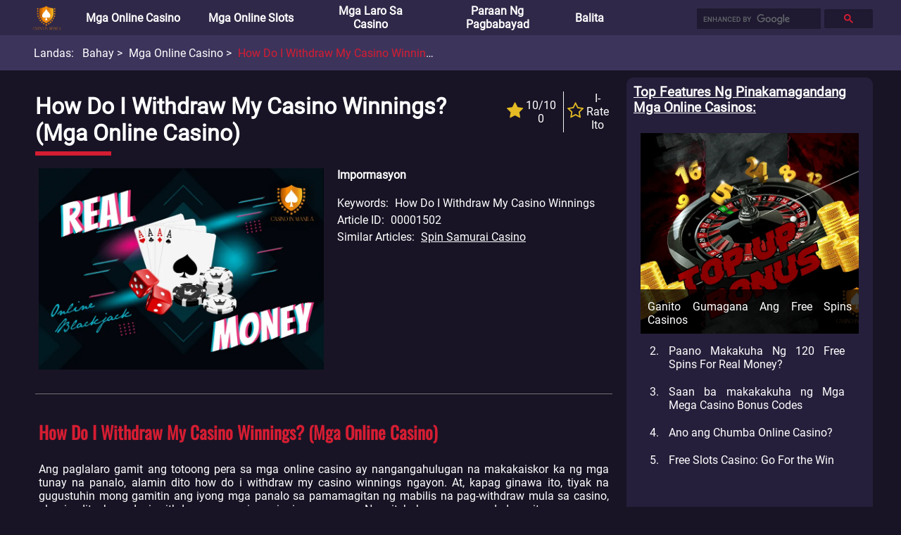

--- FILE ---
content_type: text/html; charset=utf-8
request_url: https://www.casinoinmanila.com/mga-online-casino/alamin-how-do-i-withdraw-my-casino-winnings.html
body_size: 87666
content:
<!DOCTYPE html>
<html>
    <head>
        <meta charset="utf-8" />
<meta name="viewport" content="width=device-width, initial-scale=1.0">
<link rel="stylesheet" href="/static/css/common.css" onerror="this.onerror=null;this.href='/static/css/common.css';">
<link rel="stylesheet" href="/static/css/header.css" onerror="this.onerror=null;this.href='/static/css/header.css';">
<link rel="stylesheet" href="/static/css/breadcrumb.css" onerror="this.onerror=null;this.href='/static/css/breadcrumb.css';">
<link rel="stylesheet" href="/static/css/footer.css" onerror="this.onerror=null;this.href='/static/css/footer.css';">
<link rel="stylesheet" href="/static/css/fa.custom.min.css" onerror="this.onerror=null;this.href='/static/css/fa.custom.min.css';">

<script src="/static/js/common.js"></script>


<title>How Do I Withdraw My Casino Winnings | casinoinmanila.com</title>



<META content="How Do I Withdraw My Casino Winnings" name=keywords />



<META content="Ito ang mga detalye na kailangan mo malaman how do id withdraw my casino winnings. Para sa mga naglalaro ng online casino, alamin ninyo ngayon dito." name=description />

        <link rel="stylesheet" href="/static/css/template_detail_1.css" onerror="this.onerror=null;this.href='/static/css/template_detail_1.css';">
        <link rel="stylesheet" href="/static/css/extra-panel.css" onerror="this.onerror=null;this.href='/static/css/extra-panel.css';">
        <link rel="stylesheet" href="/static/css/star-rating.css" onerror="this.onerror=null;this.href='/static/css/star-rating.css';">
        <script src="/static/js/extra.js"></script>
        <script src="/static/js/star-rating.js"></script>
        <script src="/static/js/template_detail_1.js"></script>
    </head>
    <body>
        <div id="extra-panel">
    
    
    
    
    
    <a href="/top/highlight/">
        <h3>Top Features Ng Pinakamagandang Mga Online Casinos</h3>
    </a>
    
    <div class="wrap recommendation">
        <a class="block" href="https://www.casinoinmanila.com/top/highlight/ganito-gumagana-ang-free-spins-casinos.html">
            <img title="Ganito Gumagana Ang Free Spins Casinos" alt="Ganito Gumagana Ang Free Spins Casinos"
                src="/asset/image/original/article/posterUrl/202204210454464Iiwiy.webp"
                onerror="this.onerror=null;this.src='/static/img/unknown-article-poster-ph.png';"/>
            <div class="title">
                <span>Ganito Gumagana Ang Free Spins Casinos</span>
            </div>
        </a>
        <ol start="2">
            
            <li><a href="https://www.casinoinmanila.com/top/highlight/120-free-spins-for-real-money.html">Paano Makakuha Ng 120 Free Spins For Real Money?</a></li>
            
            <li><a href="https://www.casinoinmanila.com/top/highlight/mga-mega-casino-bonus-codes.html">Saan ba makakakuha ng Mga Mega Casino Bonus Codes</a></li>
            
            <li><a href="https://www.casinoinmanila.com/top/highlight/ano-ang-chumba-online-casino.html">Ano ang Chumba Online Casino?</a></li>
            
            <li><a href="https://www.casinoinmanila.com/top/highlight/free-slots-casino-go-for-the-win.html">Free Slots Casino: Go For the Win</a></li>
            
        </ol>
    </div>
    
    

    
    
    
    
    
    <a href="/manalo-ng-totoong-pera/highlight/">
        <h3>Mga Libreng Laro Online Upang Manalo ng Totoong Pera</h3>
    </a>
    
    <div class="wrap recommendation">
        <a class="block" href="https://www.casinoinmanila.com/manalo-ng-totoong-pera/highlight/free-spins-walang-deposito.html">
            <img title="Free Spins Walang Deposito" alt="Free Spins Walang Deposito"
                src="/asset/image/original/article/posterUrl/20220408052236hRin5m.webp"
                onerror="this.onerror=null;this.src='/static/img/unknown-article-poster-ph.png';"/>
            <div class="title">
                <span>Free Spins Walang Deposito</span>
            </div>
        </a>
        <ol start="2">
            
            <li><a href="https://www.casinoinmanila.com/manalo-ng-totoong-pera/highlight/mga-libreng-real-money-casino-walang-deposito.html">Mga Libreng Real Money Casino Walang Deposito </a></li>
            
            <li><a href="https://www.casinoinmanila.com/manalo-ng-totoong-pera/highlight/mga-slot-games-na-nagbabayad-ng-totoong-pera.html">Mga Slot Games na Nagbabayad ng Totoong Pera</a></li>
            
            <li><a href="https://www.casinoinmanila.com/manalo-ng-totoong-pera/highlight/free-poker-money-no-deposit.html">Ang Dami Talagang Ma Free Poker Money No Deposit Ngayon!</a></li>
            
            <li><a href="https://www.casinoinmanila.com/manalo-ng-totoong-pera/highlight/mga-online-casino-na-may-mga-slot-ng-totoong-pera.html">Mga Online Casino na may Mga Slot ng Totoong Pera </a></li>
            
        </ol>
    </div>
    
    

    
    
    
    
    
    <a href="/mga-online-casino/mga-komento-sa-casino/">
        <h3>Mga Review ng mga Expert sa Online Casino</h3>
    </a>
    
    <div class="wrap recommendation">
        <a class="block" href="https://www.casinoinmanila.com/mga-online-casino/mga-komento-sa-casino/slot-boss-casino.html">
            <img title="Pagsusuri ng Slot Boss Casino 2022" alt="Pagsusuri ng Slot Boss Casino 2022"
                src="/asset/image/original/article/posterUrl/20220316082147sNIdaD.webp"
                onerror="this.onerror=null;this.src='/static/img/unknown-article-poster-ph.png';"/>
            <div class="title">
                <span>Pagsusuri ng Slot Boss Casino 2022</span>
            </div>
        </a>
        <ol start="2">
            
            <li><a href="https://www.casinoinmanila.com/mga-online-casino/mga-komento-sa-casino/simba-games.html">Pagsusuri ng Simba Games 2022</a></li>
            
            <li><a href="https://www.casinoinmanila.com/mga-online-casino/mga-komento-sa-casino/shlots-casino.html">Pagsusuri ng Shlots Casino 2022</a></li>
            
            <li><a href="https://www.casinoinmanila.com/mga-online-casino/mga-komento-sa-casino/shadowbet.html">Pagsusuri ng ShadowBet 2022</a></li>
            
            <li><a href="https://www.casinoinmanila.com/mga-online-casino/mga-komento-sa-casino/seven-cherries.html">Pagsusuri ng Seven Cherries 2022</a></li>
            
        </ol>
    </div>
    
    

    
    
    
    
    
    <a href="/online-casino-software/">
        <h3>Pinakamagandang Online Casino na Software Providers</h3>
    </a>
    
    <div class="wrap recommendation">
        <a class="block" href="https://www.casinoinmanila.com/online-casino-software/hub88-casinos.html">
            <img title="Hub88 Casinos" alt="Hub88 Casinos"
                src="/asset/image/original/article/posterUrl/20220504101355A3ZvFr.webp"
                onerror="this.onerror=null;this.src='/static/img/unknown-article-poster-ph.png';"/>
            <div class="title">
                <span>Hub88 Casinos</span>
            </div>
        </a>
        <ol start="2">
            
            <li><a href="https://www.casinoinmanila.com/online-casino-software/wild-streak-gaming-casino.html">Wild Streak Gaming Casino</a></li>
            
            <li><a href="https://www.casinoinmanila.com/online-casino-software/bla-bla-bla-studios-casino.html">Bla Bla Bla Studios Casino</a></li>
            
            <li><a href="https://www.casinoinmanila.com/online-casino-software/intouch-games-casino.html">InTouch Games Casino</a></li>
            
            <li><a href="https://www.casinoinmanila.com/online-casino-software/northern-lights-gaming-casino.html">Northern Lights Gaming Casino</a></li>
            
        </ol>
    </div>
    
    

    
    
    
    
    
    <a href="/how-to-play-and-win/">
        <h3>How To Play And Win</h3>
    </a>
    
    <div class="wrap recommendation">
        <a class="block" href="https://www.casinoinmanila.com/how-to-play-and-win/winning-tips-for-slots-games.html">
            <img title="Winning Tips For Slots Games" alt="Winning Tips For Slots Games"
                src="/asset/image/original/article/posterUrl/202202090940071MIs7O.webp"
                onerror="this.onerror=null;this.src='/static/img/unknown-article-poster-ph.png';"/>
            <div class="title">
                <span>Winning Tips For Slots Games</span>
            </div>
        </a>
        <ol start="2">
            
            <li><a href="https://www.casinoinmanila.com/how-to-play-and-win/ways-to-win-at-online-slots.html">Pinakamahusay Na Mga Slot Na Laruin-Ways to Win at Online Slots</a></li>
            
            <li><a href="https://www.casinoinmanila.com/how-to-play-and-win/best-strategies-for-playing-slot.html">Paano Gumagana ang Mga Slot Machine-Best Strategies for Playing Slot</a></li>
            
            <li><a href="https://www.casinoinmanila.com/how-to-play-and-win/winning-in-the-casino.html">Mga Laro Sa Casino-Winning in the Casino</a></li>
            
            <li><a href="https://www.casinoinmanila.com/how-to-play-and-win/listahan-ng-tips-for-playing-slot-machines.html">Listahan ng Tips for Playing Slot Machines</a></li>
            
        </ol>
    </div>
    
    

    
    
    
    
    
    <a href="/mga-balita-sa-online-casino/">
        <h3>Pinakabagong Balita sa Online Casino</h3>
    </a>
    
    <div class="wrap recommendation">
        <a class="block" href="https://www.casinoinmanila.com/mga-balita-sa-online-casino/tumaya-sa-bitstarz-para-makita-kung-itataboy-ka-sa-bagong-tesla.html">
            <img title="Tumaya sa BitStarz para Makita Kung Itataboy Ka sa Bagong Tesla" alt="Tumaya sa BitStarz para Makita Kung Itataboy Ka sa Bagong Tesla"
                src="/asset/image/original/article/posterUrl/20220413092845oaCZe2.webp"
                onerror="this.onerror=null;this.src='/static/img/unknown-article-poster-ph.png';"/>
            <div class="title">
                <span>Tumaya sa BitStarz para Makita Kung Itataboy Ka sa Bagong Tesla</span>
            </div>
        </a>
        <ol start="2">
            
            <li><a href="https://www.casinoinmanila.com/mga-balita-sa-online-casino/grab-lucky-day-s-treat-ng-100-bonus-spins-sa-starburst.html">Grab Lucky Day&#39;s Treat Ng 100 Bonus Spins sa Starburst</a></li>
            
            <li><a href="https://www.casinoinmanila.com/mga-balita-sa-online-casino/binuksan-ngayon-ng-ice-london-ang-mga-pintuan-nito-pagkatapos-ng-dalawang-taong-gap.html">Binuksan Ngayon ng ICE London ang Mga Pintuan Nito, Pagkatapos ng Dalawang Taong Gap</a></li>
            
            <li><a href="https://www.casinoinmanila.com/mga-balita-sa-online-casino/nagpakita-ang-playson-ng-serye-ng-mga-kasayahan-na-kaganapan-habang-nagsisimula-ang-ice-london.html">Nagpakita ang Playson ng Serye ng Mga Kasayahan na Kaganapan Habang Nagsisimula ang ICE London</a></li>
            
            <li><a href="https://www.casinoinmanila.com/mga-balita-sa-online-casino/ang-eagerly-awaited-sakura-fortune-2-make-it-debut.html">Ang Eagerly Awaited Sakura Fortune 2 Make It Debut</a></li>
            
        </ol>
    </div>
    
    

    

    
    <br />
    <br />      
</div>
        <header id="header">
    <div class=wrap>
        <nav>
            <li>
                <div id="menu-icon-open" onclick="toggleMenu(event)"><i class="icon-navicon"></i></div>
                <div id="menu-icon-close" onclick="toggleMenu(event)"><i class="icon-close"></i></div>
                <a href="https://www.casinoinmanila.com/">
                    <img title="CASINOINMANILA" alt="CASINOINMANILA" src="/static/img/logo.png" />
                </a>
            </li><!--
            
            --><li>
                
                <a href="https://www.casinoinmanila.com/mga-online-casino/">Mga Online Casino</a>
                
                <div class="dropdown-button" onclick="toggleSubMenu(event)"><span class="angle">&gt;</span></div>
                <ul><!--
                    
                    
                    --><li><a href="https://www.casinoinmanila.com/mga-online-casino/mga-bagong-online-casinos/">Mga Bagong Online Casinos</a></li><!--
                    
                    
                    
                    --><li><a href="https://www.casinoinmanila.com/mga-online-casino/pinakamagandang-online-casinos/">Pinakamagandang Online Casinos</a></li><!--
                    
                    
                    
                    --><li><a href="https://www.casinoinmanila.com/mga-online-casino/mga-komento-sa-casino/">Mga Komento sa Casino</a></li><!--
                    
                    
                    
                    --><li><a href="https://www.casinoinmanila.com/mga-online-casino/mga-uri-ng-casino-games/">Mga Uri ng Casino Games</a></li><!--
                    
                    
                    
                    --><li><a href="https://www.casinoinmanila.com/mga-online-casino/casino-country/">Casino Country</a></li><!--
                    
                    
                    
                    
                    
                    
                    
                    
                    
                    
                    
                    
                    
                    
                    
                    
                    
                    
                    
                    
                    
                    
                    
                    
                --></ul>
                
                
            </li><!--
                
            --><li>
                
                <a href="https://www.casinoinmanila.com/mga-online-slots/">Mga Online Slots</a>
                
                <div class="dropdown-button" onclick="toggleSubMenu(event)"><span class="angle">&gt;</span></div>
                <ul><!--
                    
                    
                    --><li><a href="https://www.casinoinmanila.com/mga-online-slots/pinakamagandang-online-slots/">Pinakamagandang Online Slots</a></li><!--
                    
                    
                    
                    --><li><a href="https://www.casinoinmanila.com/mga-online-slots/libreng-online-slots/">Libreng Online Slots</a></li><!--
                    
                    
                --></ul>
                
                
            </li><!--
                
            --><li>
                
                <a href="https://www.casinoinmanila.com/mga-laro-sa-casino/">Mga Laro sa Casino</a>
                
                <div class="dropdown-button" onclick="toggleSubMenu(event)"><span class="angle">&gt;</span></div>
                <ul><!--
                    
                    
                    --><li><a href="https://www.casinoinmanila.com/mga-laro-sa-casino/pinakamaganda-na-mga-larong-casino/">Pinakamaganda na Mga Larong Casino</a></li><!--
                    
                    
                    
                    --><li><a href="https://www.casinoinmanila.com/mga-laro-sa-casino/online-roulette/">Online Roulette</a></li><!--
                    
                    
                    
                    --><li><a href="https://www.casinoinmanila.com/mga-laro-sa-casino/online-blackjack/">Online Blackjack</a></li><!--
                    
                    
                    
                    --><li><a href="https://www.casinoinmanila.com/mga-laro-sa-casino/listahan-ng-mga-casino-games/">Listahan ng mga Casino Games</a></li><!--
                    
                    
                --></ul>
                
                
            </li><!--
                
            --><li>
                
                <a href="https://www.casinoinmanila.com/mga-paraan-sa-pagbabayad-ng-online-casino/">Paraan ng Pagbabayad</a>
                
                
            </li><!--
                
            --><li>
                
                <a href="https://www.casinoinmanila.com/mga-balita-sa-online-casino/">Balita</a>
                
                
            </li><!--
                
            --><li>
                
            </li><!--
                
            --><li>
                
            </li><!--
                
            --><li>
                
            </li><!--
                
            --><li>
                
            </li><!--
                
            --><li>
                
            </li><!--
                
            --><li>
                
            </li>
                <!---->
            </nav>
        <div class="float-right">
            
            <div id="search">
                <script async src="https://cse.google.com/cse.js?cx=2888f1fd5887c7720"></script>
                <div class="gcse-searchbox"></div>
            </div>
            
        </div>
    </div>
</header>
        <ul id="breadcrumb">
    <div class="wrap">
        <span>Landas:</span>
        
            
            <li title="Bahay">
                <a href="https://www.casinoinmanila.com/">
                    Bahay
                </a>
            </li>
            
            <li title="Mga Online Casino">
                <a href="https://www.casinoinmanila.com/mga-online-casino/">
                    Mga Online Casino
                </a>
            </li>
            
            <li title="How Do I Withdraw My Casino Winnings?">
                <a href="https://www.casinoinmanila.com/mga-online-casino/alamin-how-do-i-withdraw-my-casino-winnings.html">
                    How Do I Withdraw My Casino Winnings?
                </a>
            </li>
            
        
    </div>
</ul>

        <div id="container">
            <div id="item-detail">
                <h1>How Do I Withdraw My Casino Winnings?  (Mga Online Casino)</h1>
                
                <div class="rating">
                    <div>
                        <div class="star-holder">
                            <i class="icon-star"></i>
                        </div>
                        <div class="star-text">
                            <span>10/10</span>
                            <span>0</span>
                        </div>
                    </div><!--
                    --><div>
                        <a href="#review-input">
                            <div class="star-holder">
                                <i class="icon-star-o"></i>
                            </div>
                            <div class="star-text">
                                <span>I-rate Ito</span>
                            </div>
                        </a>
                    </div>
                </div>
                
                
                
                <div class="general">
                    <div class="poster">
                        <img title="How Do I Withdraw My Casino Winnings" alt="How Do I Withdraw My Casino Winnings" 
                        src="/asset/image/original/article/posterUrl/20220204042029ag8ciG.webp"
                        onerror="this.onerror=null;this.src='/static/img/unknown-article-poster-ph.png';"/>
                    </div>
                    
                    <div class="detail">
                        
                        <h4>Impormasyon</h4>
                        
                        
                        
                        <div class="wrap">
                            <span class="title">Keywords</span>
                            
                            <span class="content">How Do I Withdraw My Casino Winnings</span>
                            
                        </div>
                        
                        
                        
                        <div class="wrap">
                            <span class="title">Article ID</span>
                            
                            <span class="content">00001502</span>
                            
                        </div>
                        
                        
                        
                        <div class="wrap">
                            <span class="title">Similar Articles</span>
                            
                            
                            <span class="content url"><a target="_blank" href="/mga-online-casino/spin-samurai-casino.html">Spin Samurai Casino</a></span>
                            
                            
                        </div>
                        
                        
                    </div>
                    
                </div>
                
                
                
                
                
                
                



                
                
                
                
                <div class="text-paragraphs">
                    
                    <h3>How Do I Withdraw My Casino Winnings? (Mga Online Casino)</h3>
                    
                    
                    <span class="">Ang paglalaro gamit ang totoong pera sa mga online casino ay nangangahulugan na makakaiskor ka ng mga tunay na panalo, alamin dito how do i withdraw my casino winnings ngayon.  At, kapag ginawa ito, tiyak na gugustuhin mong gamitin ang iyong mga panalo sa pamamagitan ng mabilis na pag-withdraw mula sa casino, alamin dito how do i withdraw my casino winnings ngayon.  Ngunit habang ang pagdedeposito ng pera ay madalas na isang direktang proseso, ang mga manlalaro ay minsan ay may mga katanungan tungkol sa mga withdrawal ng online casino, alamin dito how do i withdraw my casino winnings ngayon. </span>
                    
                    <span class="">Ang pag-withdraw ng totoong pera mula sa mga online na casino ay kadalasang nangangailangan ng ilang karagdagang mga hakbang, alamin dito how do i withdraw my casino winnings ngayon.  Kaya, natural lang para sa mga bagong manlalaro na medyo malito, alamin dito how do i withdraw my casino winnings ngayon.  Ito ang dahilan kung bakit inihanda namin ang gabay na ito sa mga withdrawal sa mga online casino, alamin dito how do i withdraw my casino winnings ngayon. </span>
                    
                    <span class="">Paano Mag-withdraw ng Tunay na Pera mula sa Mga Online Casino</span>
                    
                    <span class="">Pagkatapos maglaro at mangolekta ng iyong mga unang panalo, natural lang para sa iyo na gustong mag-cash in dito, alamin dito how do i withdraw my casino winnings ngayon.  Ang proseso ng pag-withdraw ng totoong pera mula sa mga online casino ay medyo simple, habang maaari mo ring samantalahin ang mga instant withdrawal, alamin dito how do i withdraw my casino winnings ngayon. </span>
                    
                    <span class="">Narito ang isang step-by-step na gabay sa kung paano karaniwang gumagana ang operasyon, alamin dito how do i withdraw my casino winnings ngayon.  Siyempre, ang bawat online casino ay magkakaroon ng sarili nitong mga pamamaraan para sa pag-withdraw ng pera, alamin dito how do i withdraw my casino winnings ngayon.  Ngunit karaniwan nilang hinihiling sa iyo na sundin ang ilang katulad na mga hakbang, alamin dito how do i withdraw my casino winnings ngayon. </span>
                    
                    <span class="">Narito ang pinakamalamang na kailangan mong gawin:</span>
                    
                    <span class="">Una, mag-log in sa iyong account, alamin dito how do i withdraw my casino winnings ngayon. </span>
                    
                    <span class="">Susunod, pumunta sa pahina ng "Cashier", "Wallet" ng casino o ang katumbas nito, alamin dito how do i withdraw my casino winnings ngayon. </span>
                    
                    <span class="">Piliin ang opsyong "Withdrawal" upang makagawa ng mabilis na pag-withdraw sa casino, alamin dito how do i withdraw my casino winnings ngayon. </span>
                    
                    <span class="">Pumili ng paraan ng pagbabayad, alamin dito how do i withdraw my casino winnings ngayon.  Punan ang kinakailangang impormasyon kung hindi mo pa nagagawa, alamin dito how do i withdraw my casino winnings ngayon.  Hihilingin sa iyo ng karamihan sa mga casino na gamitin ang parehong paraan para sa mga deposito at withdrawal, alamin dito how do i withdraw my casino winnings ngayon. </span>
                    
                    <span class="">Ilagay ang halaga na gusto mong bawiin mula sa online casino, alamin dito how do i withdraw my casino winnings ngayon. </span>
                    
                    <span class="">Pagkatapos na dumaan sa lahat ng kinakailangang hakbang, kumpirmahin ang operasyon at hintaying makumpleto ang kahilingan, alamin dito how do i withdraw my casino winnings ngayon. </span>
                    
                    <span class="">At ayun na nga, alamin dito how do i withdraw my casino winnings ngayon.  Kapag nagawa mo na ang mga simpleng hakbang na ito, makakapag-withdraw ka ng pera mula sa mga online casino, alamin dito how do i withdraw my casino winnings ngayon.  Kung mayroon kang anumang iba pang mga katanungan, huwag mag-atubiling makipag-ugnayan sa koponan ng suporta ng casino, alamin dito how do i withdraw my casino winnings ngayon.</span>
                    
                    
                </div>
                
                
                
                
                



                
                
                
                
                
                <div class="simple-table">
                    
                    <h3>Pagkukumpara sa Casino (Mga Online Casino)</h3>
                    
                    
                    
                    <table class="desktop-wrap vertical">
                        
                        <tr class="odd">
                            <th class="odd">PANGALAN NG CASINO</th>
                            
                            
                            <td class="odd">
                                
                                    
                                        
                                            <img src="/asset/image/original/article/posterUrl/20211105052337uaWz6m.webp" />
                                        
                                    
                                
                                    
                                        
                                            Pagsusuri ng SpinAway Casino
                                        
                                    
                                
                            </td>
                            
                            
                            
                            <td class="even">
                                
                                    
                                        
                                            <img src="/asset/image/original/article/posterUrl/20211104044654bexebg.webp" />
                                        
                                    
                                
                                    
                                        
                                            Pagsusuri ng Spin Casino
                                        
                                    
                                
                            </td>
                            
                            
                            
                            <td class="odd">
                                
                                    
                                        
                                            <img src="/asset/image/original/article/posterUrl/20211105051829eBnhc5.webp" />
                                        
                                    
                                
                                    
                                        
                                            Pagsusuri ng Big Thunder Slots Casino
                                        
                                    
                                
                            </td>
                            
                            
                            
                            <td class="even">
                                
                                    
                                        
                                            <img src="/asset/image/original/article/posterUrl/20211105051956rSVvj0.webp" />
                                        
                                    
                                
                                    
                                        
                                            Pagsusuri ng Spin Samurai Casino
                                        
                                    
                                
                            </td>
                            
                            
                            
                            <td class="odd">
                                
                                    
                                        
                                            <img src="/asset/image/original/article/posterUrl/20211105052429cftdHv.webp" />
                                        
                                    
                                
                                    
                                        
                                            Pagsusuri ng Bingo Cabin Casino
                                        
                                    
                                
                            </td>
                            
                            
                        </tr>
                        
                        <tr class="even">
                            <th class="even">RATING</th>
                            
                            
                            <td class="odd">9</td>
                            
                            
                            
                            <td class="even">8</td>
                            
                            
                            
                            <td class="odd">8</td>
                            
                            
                            
                            <td class="even">8</td>
                            
                            
                            
                            <td class="odd">8</td>
                            
                            
                        </tr>
                        
                        <tr class="odd">
                            <th class="odd">BONUS</th>
                            
                            
                            <td class="odd">Up to €1000 + 100 FS + 20 No Deposit FS</td>
                            
                            
                            
                            <td class="even">Up to €1000</td>
                            
                            
                            
                            <td class="odd">Up to 500 FS</td>
                            
                            
                            
                            <td class="even">Up to €800 + 75 FS</td>
                            
                            
                            
                            <td class="odd">Up to €200</td>
                            
                            
                        </tr>
                        
                        <tr class="even">
                            <th class="even">TOP FEATURE</th>
                            
                            
                            <td class="odd">
                                
                                    
                                        
                                            
                                                Classic Slots, Easy Registration, Fast Payouts<br/>
                                            
                                        
                                    
                                
                            </td>
                            
                            
                            
                            <td class="even">
                                
                                    
                                        
                                            
                                                Top Bonus, Classic Slots, Sportsbook<br/>
                                            
                                        
                                    
                                
                            </td>
                            
                            
                            
                            <td class="odd">
                                
                                    
                                        
                                            
                                                Wide Choice, VIP, Top Bonus<br/>
                                            
                                        
                                    
                                
                            </td>
                            
                            
                            
                            <td class="even">
                                
                                    
                                        
                                            
                                                Fast Payouts, Easy Registration, Free Spins<br/>
                                            
                                        
                                    
                                
                            </td>
                            
                            
                            
                            <td class="odd">
                                
                                    
                                        
                                            
                                                Same Day Payouts, Popular, Super-Secure<br/>
                                            
                                        
                                    
                                
                            </td>
                            
                            
                        </tr>
                        
                        <tr class="odd">
                            <th class="odd">PARAAN NG PAGBABAYAD</th>
                            
                            
                            <td class="odd">
                                
                                    
                                        
                                            
                                                <img src="/asset/image/original/paymentMethod/posterUrl/20211028090116BzanWd.webp" />
                                            
                                        
                                            
                                                <img src="/asset/image/original/paymentMethod/posterUrl/2021102809022546MK4F.webp" />
                                            
                                        
                                            
                                                <img src="/asset/image/original/paymentMethod/posterUrl/20211028090307KTNWFl.webp" />
                                            
                                        
                                            
                                                <img src="/asset/image/original/paymentMethod/posterUrl/20211028090438uWOoh2.webp" />
                                            
                                        
                                            
                                                <img src="/asset/image/original/paymentMethod/posterUrl/20211028091309BP314U.webp" />
                                            
                                        
                                            
                                                <img src="/asset/image/original/paymentMethod/posterUrl/20211028091808bX7IIZ.webp" />
                                            
                                        
                                    
                                
                            </td>
                            
                            
                            
                            <td class="even">
                                
                                    
                                        
                                            
                                                <img src="/asset/image/original/paymentMethod/posterUrl/20211028090204xMRpmU.webp" />
                                            
                                        
                                            
                                                <img src="/asset/image/original/paymentMethod/posterUrl/20211028090116BzanWd.webp" />
                                            
                                        
                                            
                                                <img src="/asset/image/original/paymentMethod/posterUrl/2021102809022546MK4F.webp" />
                                            
                                        
                                            
                                                <img src="/asset/image/original/paymentMethod/posterUrl/20211028090307KTNWFl.webp" />
                                            
                                        
                                            
                                                <img src="/asset/image/original/paymentMethod/posterUrl/20211028091004gSsNhz.webp" />
                                            
                                        
                                            
                                                <img src="/asset/image/original/paymentMethod/posterUrl/20211028091041ggECe1.webp" />
                                            
                                        
                                    
                                
                            </td>
                            
                            
                            
                            <td class="odd">
                                
                                    
                                        
                                            
                                                <img src="/asset/image/original/paymentMethod/posterUrl/20211028090204xMRpmU.webp" />
                                            
                                        
                                            
                                                <img src="/asset/image/original/paymentMethod/posterUrl/20211028090658z92VFb.webp" />
                                            
                                        
                                            
                                                <img src="/asset/image/original/paymentMethod/posterUrl/20211028090735OCsp0Y.webp" />
                                            
                                        
                                    
                                
                            </td>
                            
                            
                            
                            <td class="even">
                                
                                    
                                        
                                            
                                                <img src="/asset/image/original/paymentMethod/posterUrl/20211028090116BzanWd.webp" />
                                            
                                        
                                            
                                                <img src="/asset/image/original/paymentMethod/posterUrl/2021102809022546MK4F.webp" />
                                            
                                        
                                            
                                                <img src="/asset/image/original/paymentMethod/posterUrl/20211028090307KTNWFl.webp" />
                                            
                                        
                                            
                                                <img src="/asset/image/original/paymentMethod/posterUrl/20211028091004gSsNhz.webp" />
                                            
                                        
                                            
                                                <img src="/asset/image/original/paymentMethod/posterUrl/20211028091345cfH3is.webp" />
                                            
                                        
                                    
                                
                            </td>
                            
                            
                            
                            <td class="odd">
                                
                                    
                                        
                                            
                                                <img src="/asset/image/original/paymentMethod/posterUrl/20211028091100GsXma4.webp" />
                                            
                                        
                                            
                                                <img src="/asset/image/original/paymentMethod/posterUrl/20211028091215D5opfh.webp" />
                                            
                                        
                                            
                                                <img src="/asset/image/original/paymentMethod/posterUrl/20211028091749C1ry2W.webp" />
                                            
                                        
                                    
                                
                            </td>
                            
                            
                        </tr>
                        
                        <tr class="even">
                            <th class="even">MIN DEPOSITO</th>
                            
                            
                            <td class="odd">20 €</td>
                            
                            
                            
                            <td class="even">10 €</td>
                            
                            
                            
                            <td class="odd">€10</td>
                            
                            
                            
                            <td class="even">10 €</td>
                            
                            
                            
                            <td class="odd">€10</td>
                            
                            
                        </tr>
                        
                        <tr class="odd">
                            <th class="odd">MIN WITHDRAWAL</th>
                            
                            
                            <td class="odd">20 €</td>
                            
                            
                            
                            <td class="even">20 €</td>
                            
                            
                            
                            <td class="odd">€20.00</td>
                            
                            
                            
                            <td class="even">20 €</td>
                            
                            
                            
                            <td class="odd">No Limits</td>
                            
                            
                        </tr>
                        
                        <tr class="even">
                            <th class="even">SUPORTA NG CURRENCY</th>
                            
                            
                            <td class="odd">CAD EUR INR JPY KRW NOK NZD USD ZAR BAT</td>
                            
                            
                            
                            <td class="even">CAD CHF DKK EUR INR PLN SEK USD</td>
                            
                            
                            
                            <td class="odd">GBP</td>
                            
                            
                            
                            <td class="even">EUR USD CAD AUD NOK ZAR JPY PLN BRL</td>
                            
                            
                            
                            <td class="odd">EUR</td>
                            
                            
                        </tr>
                        
                    </table>
                    
                    <div class="mobile-wrap">
                        <table>
                            
                            <tr>
                                <td class="label">PANGALAN NG CASINO</td>
                                
                                <td class="content">
                                    
                                        
                                            
                                                <img src="/asset/image/original/article/posterUrl/20211105052337uaWz6m.webp" />
                                            
                                        
                                    
                                        
                                            
                                                Pagsusuri ng SpinAway Casino
                                            
                                        
                                    
                                </td>
                                
                            </tr>
                            
                            <tr>
                                <td class="label">RATING</td>
                                
                                <td class="content">9</td>
                                
                            </tr>
                            
                            <tr>
                                <td class="label">BONUS</td>
                                
                                <td class="content">Up to €1000 + 100 FS + 20 No Deposit FS</td>
                                
                            </tr>
                            
                            <tr>
                                <td class="label">TOP FEATURE</td>
                                
                                <td class="content">
                                    
                                        
                                            
                                                
                                                    Classic Slots, Easy Registration, Fast Payouts
                                                
                                            
                                        
                                    
                                </td>
                                
                            </tr>
                            
                            <tr>
                                <td class="label">PARAAN NG PAGBABAYAD</td>
                                
                                <td class="content">
                                    
                                        
                                            
                                                
                                                    <img src="/asset/image/original/paymentMethod/posterUrl/20211028090116BzanWd.webp" />
                                                
                                            
                                                
                                                    <img src="/asset/image/original/paymentMethod/posterUrl/2021102809022546MK4F.webp" />
                                                
                                            
                                                
                                                    <img src="/asset/image/original/paymentMethod/posterUrl/20211028090307KTNWFl.webp" />
                                                
                                            
                                                
                                                    <img src="/asset/image/original/paymentMethod/posterUrl/20211028090438uWOoh2.webp" />
                                                
                                            
                                                
                                                    <img src="/asset/image/original/paymentMethod/posterUrl/20211028091309BP314U.webp" />
                                                
                                            
                                                
                                                    <img src="/asset/image/original/paymentMethod/posterUrl/20211028091808bX7IIZ.webp" />
                                                
                                            
                                        
                                    
                                </td>
                                
                            </tr>
                            
                            <tr>
                                <td class="label">MIN DEPOSITO</td>
                                
                                <td class="content">20 €</td>
                                
                            </tr>
                            
                            <tr>
                                <td class="label">MIN WITHDRAWAL</td>
                                
                                <td class="content">20 €</td>
                                
                            </tr>
                            
                            <tr>
                                <td class="label">SUPORTA NG CURRENCY</td>
                                
                                <td class="content">CAD EUR INR JPY KRW NOK NZD USD ZAR BAT</td>
                                
                            </tr>
                            
                        </table>
                    </div>
                    
                    <div class="mobile-wrap">
                        <table>
                            
                            <tr>
                                <td class="label">PANGALAN NG CASINO</td>
                                
                                <td class="content">
                                    
                                        
                                            
                                                <img src="/asset/image/original/article/posterUrl/20211104044654bexebg.webp" />
                                            
                                        
                                    
                                        
                                            
                                                Pagsusuri ng Spin Casino
                                            
                                        
                                    
                                </td>
                                
                            </tr>
                            
                            <tr>
                                <td class="label">RATING</td>
                                
                                <td class="content">8</td>
                                
                            </tr>
                            
                            <tr>
                                <td class="label">BONUS</td>
                                
                                <td class="content">Up to €1000</td>
                                
                            </tr>
                            
                            <tr>
                                <td class="label">TOP FEATURE</td>
                                
                                <td class="content">
                                    
                                        
                                            
                                                
                                                    Top Bonus, Classic Slots, Sportsbook
                                                
                                            
                                        
                                    
                                </td>
                                
                            </tr>
                            
                            <tr>
                                <td class="label">PARAAN NG PAGBABAYAD</td>
                                
                                <td class="content">
                                    
                                        
                                            
                                                
                                                    <img src="/asset/image/original/paymentMethod/posterUrl/20211028090204xMRpmU.webp" />
                                                
                                            
                                                
                                                    <img src="/asset/image/original/paymentMethod/posterUrl/20211028090116BzanWd.webp" />
                                                
                                            
                                                
                                                    <img src="/asset/image/original/paymentMethod/posterUrl/2021102809022546MK4F.webp" />
                                                
                                            
                                                
                                                    <img src="/asset/image/original/paymentMethod/posterUrl/20211028090307KTNWFl.webp" />
                                                
                                            
                                                
                                                    <img src="/asset/image/original/paymentMethod/posterUrl/20211028091004gSsNhz.webp" />
                                                
                                            
                                                
                                                    <img src="/asset/image/original/paymentMethod/posterUrl/20211028091041ggECe1.webp" />
                                                
                                            
                                        
                                    
                                </td>
                                
                            </tr>
                            
                            <tr>
                                <td class="label">MIN DEPOSITO</td>
                                
                                <td class="content">10 €</td>
                                
                            </tr>
                            
                            <tr>
                                <td class="label">MIN WITHDRAWAL</td>
                                
                                <td class="content">20 €</td>
                                
                            </tr>
                            
                            <tr>
                                <td class="label">SUPORTA NG CURRENCY</td>
                                
                                <td class="content">CAD CHF DKK EUR INR PLN SEK USD</td>
                                
                            </tr>
                            
                        </table>
                    </div>
                    
                    <div class="mobile-wrap">
                        <table>
                            
                            <tr>
                                <td class="label">PANGALAN NG CASINO</td>
                                
                                <td class="content">
                                    
                                        
                                            
                                                <img src="/asset/image/original/article/posterUrl/20211105051829eBnhc5.webp" />
                                            
                                        
                                    
                                        
                                            
                                                Pagsusuri ng Big Thunder Slots Casino
                                            
                                        
                                    
                                </td>
                                
                            </tr>
                            
                            <tr>
                                <td class="label">RATING</td>
                                
                                <td class="content">8</td>
                                
                            </tr>
                            
                            <tr>
                                <td class="label">BONUS</td>
                                
                                <td class="content">Up to 500 FS</td>
                                
                            </tr>
                            
                            <tr>
                                <td class="label">TOP FEATURE</td>
                                
                                <td class="content">
                                    
                                        
                                            
                                                
                                                    Wide Choice, VIP, Top Bonus
                                                
                                            
                                        
                                    
                                </td>
                                
                            </tr>
                            
                            <tr>
                                <td class="label">PARAAN NG PAGBABAYAD</td>
                                
                                <td class="content">
                                    
                                        
                                            
                                                
                                                    <img src="/asset/image/original/paymentMethod/posterUrl/20211028090204xMRpmU.webp" />
                                                
                                            
                                                
                                                    <img src="/asset/image/original/paymentMethod/posterUrl/20211028090658z92VFb.webp" />
                                                
                                            
                                                
                                                    <img src="/asset/image/original/paymentMethod/posterUrl/20211028090735OCsp0Y.webp" />
                                                
                                            
                                        
                                    
                                </td>
                                
                            </tr>
                            
                            <tr>
                                <td class="label">MIN DEPOSITO</td>
                                
                                <td class="content">€10</td>
                                
                            </tr>
                            
                            <tr>
                                <td class="label">MIN WITHDRAWAL</td>
                                
                                <td class="content">€20.00</td>
                                
                            </tr>
                            
                            <tr>
                                <td class="label">SUPORTA NG CURRENCY</td>
                                
                                <td class="content">GBP</td>
                                
                            </tr>
                            
                        </table>
                    </div>
                    
                    <div class="mobile-wrap">
                        <table>
                            
                            <tr>
                                <td class="label">PANGALAN NG CASINO</td>
                                
                                <td class="content">
                                    
                                        
                                            
                                                <img src="/asset/image/original/article/posterUrl/20211105051956rSVvj0.webp" />
                                            
                                        
                                    
                                        
                                            
                                                Pagsusuri ng Spin Samurai Casino
                                            
                                        
                                    
                                </td>
                                
                            </tr>
                            
                            <tr>
                                <td class="label">RATING</td>
                                
                                <td class="content">8</td>
                                
                            </tr>
                            
                            <tr>
                                <td class="label">BONUS</td>
                                
                                <td class="content">Up to €800 + 75 FS</td>
                                
                            </tr>
                            
                            <tr>
                                <td class="label">TOP FEATURE</td>
                                
                                <td class="content">
                                    
                                        
                                            
                                                
                                                    Fast Payouts, Easy Registration, Free Spins
                                                
                                            
                                        
                                    
                                </td>
                                
                            </tr>
                            
                            <tr>
                                <td class="label">PARAAN NG PAGBABAYAD</td>
                                
                                <td class="content">
                                    
                                        
                                            
                                                
                                                    <img src="/asset/image/original/paymentMethod/posterUrl/20211028090116BzanWd.webp" />
                                                
                                            
                                                
                                                    <img src="/asset/image/original/paymentMethod/posterUrl/2021102809022546MK4F.webp" />
                                                
                                            
                                                
                                                    <img src="/asset/image/original/paymentMethod/posterUrl/20211028090307KTNWFl.webp" />
                                                
                                            
                                                
                                                    <img src="/asset/image/original/paymentMethod/posterUrl/20211028091004gSsNhz.webp" />
                                                
                                            
                                                
                                                    <img src="/asset/image/original/paymentMethod/posterUrl/20211028091345cfH3is.webp" />
                                                
                                            
                                        
                                    
                                </td>
                                
                            </tr>
                            
                            <tr>
                                <td class="label">MIN DEPOSITO</td>
                                
                                <td class="content">10 €</td>
                                
                            </tr>
                            
                            <tr>
                                <td class="label">MIN WITHDRAWAL</td>
                                
                                <td class="content">20 €</td>
                                
                            </tr>
                            
                            <tr>
                                <td class="label">SUPORTA NG CURRENCY</td>
                                
                                <td class="content">EUR USD CAD AUD NOK ZAR JPY PLN BRL</td>
                                
                            </tr>
                            
                        </table>
                    </div>
                    
                    <div class="mobile-wrap">
                        <table>
                            
                            <tr>
                                <td class="label">PANGALAN NG CASINO</td>
                                
                                <td class="content">
                                    
                                        
                                            
                                                <img src="/asset/image/original/article/posterUrl/20211105052429cftdHv.webp" />
                                            
                                        
                                    
                                        
                                            
                                                Pagsusuri ng Bingo Cabin Casino
                                            
                                        
                                    
                                </td>
                                
                            </tr>
                            
                            <tr>
                                <td class="label">RATING</td>
                                
                                <td class="content">8</td>
                                
                            </tr>
                            
                            <tr>
                                <td class="label">BONUS</td>
                                
                                <td class="content">Up to €200</td>
                                
                            </tr>
                            
                            <tr>
                                <td class="label">TOP FEATURE</td>
                                
                                <td class="content">
                                    
                                        
                                            
                                                
                                                    Same Day Payouts, Popular, Super-Secure
                                                
                                            
                                        
                                    
                                </td>
                                
                            </tr>
                            
                            <tr>
                                <td class="label">PARAAN NG PAGBABAYAD</td>
                                
                                <td class="content">
                                    
                                        
                                            
                                                
                                                    <img src="/asset/image/original/paymentMethod/posterUrl/20211028091100GsXma4.webp" />
                                                
                                            
                                                
                                                    <img src="/asset/image/original/paymentMethod/posterUrl/20211028091215D5opfh.webp" />
                                                
                                            
                                                
                                                    <img src="/asset/image/original/paymentMethod/posterUrl/20211028091749C1ry2W.webp" />
                                                
                                            
                                        
                                    
                                </td>
                                
                            </tr>
                            
                            <tr>
                                <td class="label">MIN DEPOSITO</td>
                                
                                <td class="content">€10</td>
                                
                            </tr>
                            
                            <tr>
                                <td class="label">MIN WITHDRAWAL</td>
                                
                                <td class="content">No Limits</td>
                                
                            </tr>
                            
                            <tr>
                                <td class="label">SUPORTA NG CURRENCY</td>
                                
                                <td class="content">EUR</td>
                                
                            </tr>
                            
                        </table>
                    </div>
                    
                    
                </div>
                
                
                
                



                
                
                
                
                <div class="text-paragraphs">
                    
                    <h3>Gaano Katagal ang Pag-cash Out Online? (Mga Online Casino)</h3>
                    
                    
                    <span class="">Una sa lahat, dapat mong malaman na ang pag-cash out sa isang online casino ay hindi isang instant na proseso, alamin dito how do i withdraw my casino winnings ngayon.  Bagama't hindi ito tumatagal ng masyadong maraming oras, kakailanganin mong maghintay ng ilang araw, dahil kadalasan ay mahirap gumawa ng mga instant withdrawal mula sa isang casino, alamin dito how do i withdraw my casino winnings ngayon.  Dahil lang yan sa dalawang bagay, alamin dito how do i withdraw my casino winnings ngayon.  Una, ang mga online casino ay mangangailangan ng oras upang iproseso ang iyong kahilingan, alamin dito how do i withdraw my casino winnings ngayon.  Ang bawat casino, siyempre, ay magkakaroon ng sarili nitong timetable, alamin dito how do i withdraw my casino winnings ngayon. </span>
                    
                    <span class="">Ngunit, sa karamihan, ang mga online casino ay aabutin ng 2 hanggang 3 araw ng negosyo upang maproseso ang iyong kahilingan sa pag-withdraw, alamin dito how do i withdraw my casino winnings ngayon.  Sa panahong iyon, karaniwan kang pinapayagang kanselahin ang kahilingan sa pag-withdraw, alamin dito how do i withdraw my casino winnings ngayon.  Pangalawa, may mga pagkakaiba-iba mula sa isang paraan ng pagbabayad patungo sa isa pa, alamin dito how do i withdraw my casino winnings ngayon.  Ang ilan ay magtatagal kaysa sa iba upang makumpleto ang operasyon, alamin dito how do i withdraw my casino winnings ngayon.  Narito ang mga pinakakaraniwang paraan na ginagamit para sa mabilisang pag-withdraw sa casino at kung gaano katagal ang karaniwang kinakailangan upang makumpleto ang isang withdrawal gamit ang mga ito, alamin dito how do i withdraw my casino winnings ngayon.  Pinapayuhan ka rin namin na gumamit ng sinubukan at pinagkakatiwalaang paraan ng pagbabayad, alamin dito how do i withdraw my casino winnings ngayon.</span>
                    
                    
                </div>
                
                
                
                
                



                
                
                
                
                <div class="text-paragraphs">
                    
                    <h3>Anong mga Paghihigpit ang nasa Lugar para sa Pag-withdraw? (Mga Online Casino)</h3>
                    
                    
                    <span class="">Ang bawat casino ay may mga tiyak na regulasyon para sa pag-withdraw ng online casino, alamin dito how do i withdraw my casino winnings ngayon.  Dapat mong basahin muna ang mga tuntunin at kundisyon, alamin dito how do i withdraw my casino winnings ngayon.  Nasa ibaba ang pinakakaraniwang mga paghihigpit sa lugar para sa mga withdrawal kasama ang isang maikling paliwanag, alamin dito how do i withdraw my casino winnings ngayon. </span>
                    
                    <span class="">Mga kinakailangan sa pagtaya/pustahan: Ilang beses mo kailangang maglaro sa pamamagitan ng bonus bago makapag-withdraw, alamin dito how do i withdraw my casino winnings ngayon.  Gamitin natin ang isang 20x na kinakailangan sa pagtaya/pustahan at isang £100 na bonus bilang isang halimbawa, alamin dito how do i withdraw my casino winnings ngayon.  Kakailanganin mong tumaya ng 20x100, kaya £2,000, bago mag-withdraw ng mga pondo ay nagmula sa bonus, alamin dito how do i withdraw my casino winnings ngayon.  Hihilingin sa iyo ng ilang casino na maglaro din sa mga deposito, alamin dito how do i withdraw my casino winnings ngayon.  Sa kasong ito, ang kinakailangan sa pagtaya ay magiging (100+100)x20, kaya £4,000, alamin dito how do i withdraw my casino winnings ngayon. </span>
                    
                    <span class="">Mga limitasyon sa pag-withdraw: Medyo maliwanag, karamihan sa mga casino ay naglilimita sa halagang maaaring i-withdraw ng isang manlalaro sa isang tiyak na tagal ng panahon, alamin dito how do i withdraw my casino winnings ngayon.  Ang mga casino ay karaniwang nagtatakda ng pang-araw-araw, lingguhan at buwanang mga limitasyon sa pag-withdraw, alamin dito how do i withdraw my casino winnings ngayon.  Karaniwang tinatangkilik ng mga miyembro ng VIP ang mas mataas na limitasyon, alamin dito how do i withdraw my casino winnings ngayon. </span>
                    
                    <span class="">Mga limitasyon sa oras: Ang dami ng beses na pinapayagan kang mag-withdraw, alamin dito how do i withdraw my casino winnings ngayon.  Ang mga manlalaro ay limitado sa paggawa ng mga withdrawal sa isang tiyak na bilang ng beses sa isang partikular na timeframe.</span>
                    
                    <span class="">Mga limitasyon sa halaga: Gaano karaming pera ang maaaring i-withdraw ng mga manlalaro sa isang pagkakataon, alamin dito how do i withdraw my casino winnings ngayon.  Ang ilang mga online na casino ay magbibigay-daan sa mga manlalaro na gumawa ng isang malaking pag-withdraw sa mga partikular na sitwasyon, tulad ng pagkatapos na makaiskor ng isang malaking panalo. Gayunpaman, ang mga paraan ng pagbabayad mismo ay maaari lamang makatanggap ng isang partikular na halaga kung isang partikular na timeframe (bawat araw o bawat linggo) kaya mahalagang suriin ito upang maiwasan ang pagkabigo, alamin dito how do i withdraw my casino winnings ngayon. </span>
                    
                    <span class="">Mga Pagsusuri sa Seguridad/KYC: Lahat ng mga kinokontrol na online na casino ay obligadong magsagawa ng mga pagsusuri sa seguridad sa mga bago at umiiral na mga customer. Ito ay upang matiyak na ang customer ay nasa legal na edad para sa online na pagsusugal at upang kumpirmahin din na ang pagbabayad na ginamit ay pag-aari ng customer, alamin dito how do i withdraw my casino winnings ngayon. </span>
                    
                    <span class="">Ang mga ito ay medyo simple, gayunpaman. Ang patunay ng pagkakakilanlan (pagsusumite ng kopya ng ID card, pasaporte o lisensya sa pagmamaneho) ay ang pinakakaraniwang kinakailangan, alamin dito how do i withdraw my casino winnings ngayon.  Maaaring kailanganin din ng mga manlalaro na magsumite ng patunay ng address (utility bill). Para sa mga withdrawal ng credit/debit card, kailangan din ng mga manlalaro na magsumite ng larawan ng harap at likod ng card, alamin dito how do i withdraw my casino winnings ngayon. </span>
                    
                    <span class="">Huwag mag-alala, ang iyong personal na impormasyon ay mahusay na protektado. Ang mga casino ay may pinakabagong pag-encrypt na nakalagay upang protektahan ang anumang sensitibong impormasyon, alamin dito how do i withdraw my casino winnings ngayon.  Ang pag-e-mail sa iyong mga dokumento ay ang karaniwang paraan para sa pagpapadala ng impormasyon, kahit na ang ilang mga online na casino ay nag-aalok sa mga customer ng pasilidad na mag-upload ng mga dokumento sa kanilang site. Sa una, ito ay maaaring mukhang medyo masakit, ngunit ang pag-alam na ang iyong online casino ay nakakatugon sa lahat ng mga kinakailangan sa regulasyon ay talagang isang magandang senyales, lalo na kung ikaw ay isang bagong customer, alamin dito how do i withdraw my casino winnings ngayon.</span>
                    
                    
                </div>
                
                
                
                
                



                
                
                
                
                
                
                
                



                
                
                
                
                
                
                
                



                
                
                
                
                
                
                
                



                
                
                
                
                
                
                
                



                
                
                
                
                
                
                
                



                
                
                
                
                
                
                <div class="photo-links">
                    
                    <h3>Online Casino Articles (Mga Online Casino)</h3>
                    
                    
                    
                    <a class="block" href="https://www.casinoinmanila.com/mga-online-casino/king-billy-casino.html">
                    
                        <img title="King Billy Casino" alt="King Billy Casino"
                            src="/asset/image/original/article/posterUrl/20211104110548YZU2yE.webp"
                            onerror="this.onerror=null;this.src='/static/img/unknown-article-poster-ph.png';"/>
                        <div class="title">
                            <span>Pagsusuri ng King Billy Casino</span>
                        </div>
                    </a>
                    
                    
                    <a class="block" href="https://www.casinoinmanila.com/mga-online-casino/kingdom-casino.html">
                    
                        <img title="Kingdom Casino" alt="Kingdom Casino"
                            src="/asset/image/original/article/posterUrl/202111041110464GLCIg.webp"
                            onerror="this.onerror=null;this.src='/static/img/unknown-article-poster-ph.png';"/>
                        <div class="title">
                            <span>Pagsusuri ng Kingdom Casino</span>
                        </div>
                    </a>
                    
                    
                    <a class="block" href="https://www.casinoinmanila.com/mga-online-casino/kings-chance-casino.html">
                    
                        <img title="Kings Chance Casino" alt="Kings Chance Casino"
                            src="/asset/image/original/article/posterUrl/2021110411172355QvIH.webp"
                            onerror="this.onerror=null;this.src='/static/img/unknown-article-poster-ph.png';"/>
                        <div class="title">
                            <span>Pagsusuri ng Kings Chance Casino</span>
                        </div>
                    </a>
                    
                    
                    <a class="block" href="https://www.casinoinmanila.com/mga-online-casino/kingswin-casino.html">
                    
                        <img title="Kingswin Casino" alt="Kingswin Casino"
                            src="/asset/image/original/article/posterUrl/20211104112230XopHTk.webp"
                            onerror="this.onerror=null;this.src='/static/img/unknown-article-poster-ph.png';"/>
                        <div class="title">
                            <span>Pagsusuri ng Kingswin Casino</span>
                        </div>
                    </a>
                    
                    
                    <a class="block" href="https://www.casinoinmanila.com/mga-online-casino/boom-casino.html">
                    
                        <img title="Boom Casino" alt="Boom Casino"
                            src="/asset/image/original/article/posterUrl/20211109044151xU1OMn.webp"
                            onerror="this.onerror=null;this.src='/static/img/unknown-article-poster-ph.png';"/>
                        <div class="title">
                            <span>Boom Casino Review</span>
                        </div>
                    </a>
                    
                    
                </div>
                
                
                



                
                
                
                
                
                
                
                
                <div class="review">
                    <div class="review-listing">
                        
                    </div>
                    
                    <div id="review-input">
                        <h3>Sumulat ng Komento (Mga Online Casino)</h3>
                        <div class="wrap">
                            
                                <div id="review-input-rating">
                                </div>
                            
                            
                            <input id="review-input-title" type="text" placeholder="Pamagat ng Review" />
                            <textarea id="review-input-content" placeholder="Review ng Content"></textarea>
                            
                            <button id="review-input-submit" onclick="submitReivew(event)">Ipasa</button>
                            <span id="review-input-response"></span>
                        </div>
                        <input id="ri-cname" type="hidden" value="article" />
                        <input id="ri-revkey" type="hidden" value="review" />
                        <input id="ri-vckey" type="hidden" value="reviewVoterCount" />
                        <input id="ri-ratekey" type="hidden" value="reviewRating" />
                        <input id="ri-coid" type="hidden" value="61fca98df32b5279e4ff62b5" />
                    </div>
                    

                    
                    
                </div>
                



                
            </div><!--
            --><div id="extra-panel-holder"></div>
        </div>
        <div class="gcse-searchresults"></div>
<footer id="footer">
    <div class="wrap">
        
        
        
        <span class="statement">Dito sa casinoinmanila.com, ang aming misyon ay makapagbigay ng tamang impormasyon sa mga ligtas na paraan upang maglaro ng casino games online. Karamihan sa mga links dito sa casinoinmanila.com ay mga affiliate links. Ibig sabihin ay maaari kami makatanggap nang komisyon kapag nag click ka dito at mag deposit. Hindi ito makaka-apekto sa iyong bonus. Maging responsableng manlalaro. Kung sa palagay mo ay naaadik ka na sa paglalaro ng sugal na naaapektuhan na ang iyong buhay, humingi nang tulong sa mga espesyalista. Siguraduhin na wag maglalaro ng sobra o higit pa sa kaya mong mawala na pera, at maglaro lamang sa mga online casino na sumasailalim sa regulasyon na nagbabantay sa mga online casinos na ito, kagaya ng UKGC, MGA, DGE, NZGC, CGA, at iba pang lisensyadong tagaberipika sa iyong bansa.</span>
        
        
        <div id="internal">
            
            <a href="https://www.casinoinmanila.com/about/">About Us</a><!--
            
            --><a href="https://www.casinoinmanila.com/contact/">Contact Us</a><!--
            
            --><a href="https://www.casinoinmanila.com/privacy-policy/">Privacy Policy</a><!--
            
            --><a href="https://www.casinoinmanila.com/media-center/">Media Center</a><!--
            
            --><a href="https://www.casinoinmanila.com/sitemap/">Sitemap</a>
            
        </div>
        
        
        <span class="copyright">&copy; 2026 CASINOINMANILA</span>
        <span class="copyright"></span>
        
    </div>
    
    
    <script async src="https://www.googletagmanager.com/gtag/js?id=UA-215524567-1"></script>
    <script>
        window.dataLayer = window.dataLayer || [];
        function gtag(){dataLayer.push(arguments);}
        gtag('js', new Date());
        gtag('config', 'UA-215524567-1');
    </script>
    
</footer>
    </body>
</html>

--- FILE ---
content_type: application/javascript; charset=UTF-8
request_url: https://www.casinoinmanila.com/static/js/template_detail_1.js
body_size: 5044
content:
let reviewNavigate = (ev) => {
    let target = ev.currentTarget;
    let parentElem = target.parentElement;
    let pageValue = parseInt(target.getAttribute("value"));
    let reviewLength = parentElem.getAttribute("review-length");
    let displayLimit = parentElem.getAttribute("display-limit");
    let pageLimit = reviewLength / displayLimit;

    // show/hide reviews
    let shownReviews = document.querySelectorAll(".review-listing > .wrap:not(.hidden)");
    if (shownReviews.length) {
        for (let x = 0; x < shownReviews.length; x++) {
            shownReviews[x].className += " hidden";
        }
    }
    let hiddenReviews = document.querySelectorAll(".review-listing > .wrap.hidden");
    if (hiddenReviews.length) {
        let endReviewIndex = displayLimit * pageValue - 1;
        let startReviewIndex = endReviewIndex - displayLimit + 1;
        endReviewIndex = endReviewIndex >= reviewLength ? reviewLength - 1 : endReviewIndex;
        for (let x = startReviewIndex; x <= endReviewIndex; x++) {
            hiddenReviews[x].className = hiddenReviews[x].className.replace("hidden", "").trim();
        }
    }

    // rebuild review options (page navigators)
    let reviewOptionsElem = document.getElementsByClassName("review-options")[0];
    let startPage = pageValue <= 3 ? 1 : pageValue - 2;
    let endPage = pageValue >= pageLimit - 2 ? pageLimit : Math.min(5, pageValue + 2);
    endPage = endPage % parseInt(endPage) > 0 ? endPage + 1 : endPage;
    reviewOptionsElem.innerHTML = "";
    for (let x = startPage; x <= endPage; x++) {
        let reviewPageElem = document.createElement("div");
        if (x == pageValue) {
            reviewPageElem.className = "page-number disable";
        } else {
            reviewPageElem.className = "page-number";
            reviewPageElem.onmouseup = reviewNavigate;
        }
        reviewPageElem.setAttribute("value", x);
        reviewPageElem.innerText = x;
        reviewOptionsElem.appendChild(reviewPageElem);
    }
    setExtraPanelTopOffset();
    parentElem.parentElement.parentElement.scrollIntoView();
}

let submitReivew = async (ev) => {
    let cname = document.getElementById("ri-cname").value;
    let revkey = document.getElementById("ri-revkey").value;
    let vckey = document.getElementById("ri-vckey").value;
    let ratekey = document.getElementById("ri-ratekey").value;
    let coid = document.getElementById("ri-coid").value;
    let ratingHolder = document.querySelector('#review-input-rating input[type="hidden"]');
    let rating = ratingHolder ? parseInt(ratingHolder.value) : 0;
    rating = isNaN(rating) ? 0 : rating;
    let titleHolder = document.getElementById("review-input-title");
    let contentHolder = document.getElementById("review-input-content");
    let submitButton = document.getElementById('review-input-submit');
    let respHolder = document.getElementById('review-input-response');

    // cname, revkey, vckey, ratekey, coid, rating, title, content
    let reviewData = { cname, revkey, vckey, ratekey, coid, rating };
    if (titleHolder) {
        reviewData.title = titleHolder.value.trim();
    }
    if (contentHolder) {
        reviewData.content = contentHolder.value.trim();
    }
    
    // submit 
    console.log("review data", reviewData);
    submitButton.disabled = true;
    respHolder.innerText = "submitting review ...";
    respHolder.className = "";
    let addReviewResp = await request("addReview", reviewData);
    console.log("review response", addReviewResp);
    submitButton.disabled = false;
    if (addReviewResp && addReviewResp.data.success) {
        submitReviewSuccess(addReviewResp.data.message);
        if (reviewData.title || reviewData.content) {
            window.location.reload();
        } else {
            initStarBuilder();
        }
    } else {
        submitReviewFail(addReviewResp.data.message);
    }
}

let submitReviewSuccess = (message) => {
    let respHolder = document.getElementById('review-input-response');
    if (message) {
        respHolder.innerText = message;
    }
    respHolder.className = "success";
    clearSubmitReviewStatus(5000);
}
let submitReviewFail = (message) => {
    let respHolder = document.getElementById('review-input-response');
    if (message) {
        respHolder.innerText = message;
    }
    respHolder.className = "fail";
    clearSubmitReviewStatus(5000);
}
let clearSubmitReviewStatus = (ms) => {
    let respHolder = document.getElementById('review-input-response');
    window.setTimeout(()=>{
        respHolder.innerText = "";
        respHolder.className = "";
    }, ms);
}

let submitLikeOrDislike = async (ev, isLike) => {
    let target = ev.currentTarget;
    let input = target.querySelector('input[type="hidden"]');
    let span = target.querySelector('span');
    let data = { id: input.value , isLike: isLike};
    let resp = await request("likeReview", data);
    if(resp && resp.status == 200){
        let currentLike = parseInt(span.innerText) + 1;
        span.innerText = currentLike;
    }
}